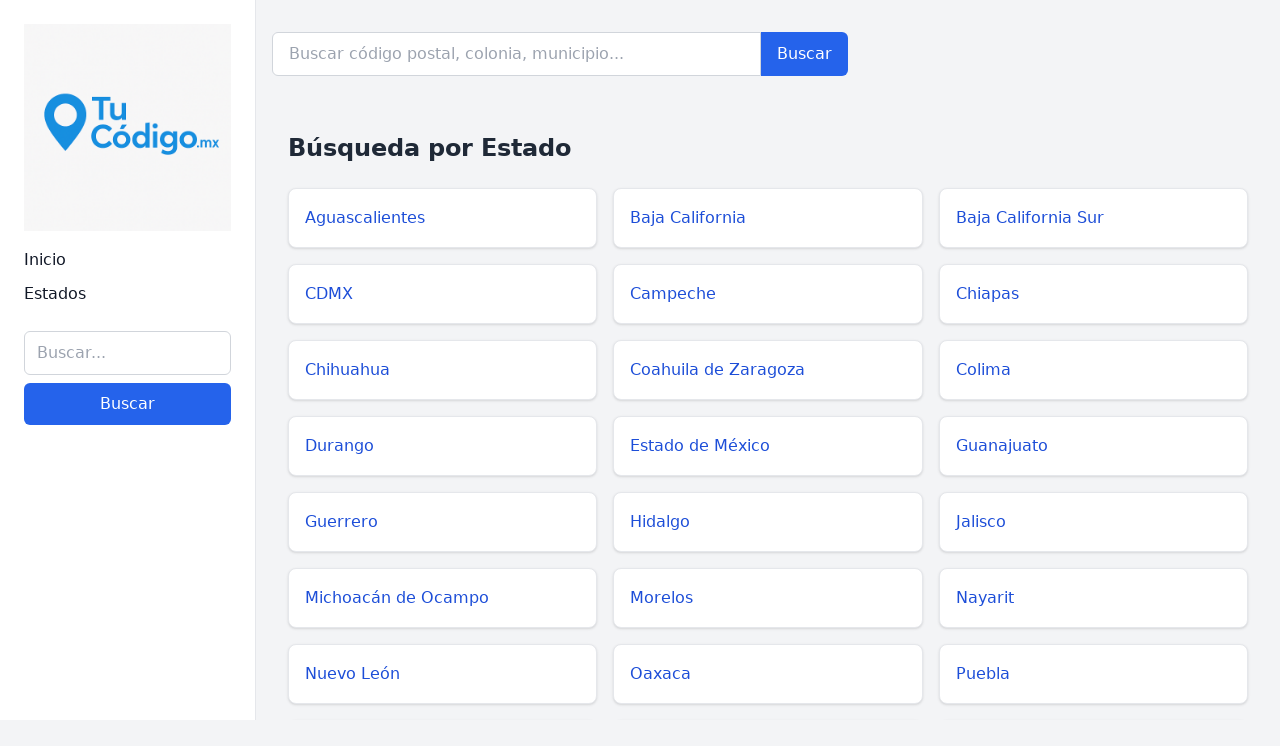

--- FILE ---
content_type: text/html; charset=UTF-8
request_url: https://tucodigo.mx/index.php?b_query=mapa&geoid=4535
body_size: 2302
content:
<!DOCTYPE html>
<html lang="es">
<head>
  <meta charset="UTF-8">
  <meta name="viewport" content="width=device-width, initial-scale=1.0">
  <title>Tu Código Postal</title>

  
  <!-- Tailwind CSS CDN -->
  <script src="https://cdn.tailwindcss.com"></script>

  <!-- Meta -->
  <meta name="description" content="Explora códigos postales, colonias, municipios y ciudades de México.">
  <meta name="author" content="Tu Código">
  <link rel="icon" type="image/png" href="/favicon.png">

  <!-- Google Analytics -->
    <script async src="https://www.googletagmanager.com/gtag/js?id=G-GDPDJQ1CZ7"></script>
  <script>
    window.dataLayer = window.dataLayer || [];
    function gtag(){dataLayer.push(arguments);}
    gtag('js', new Date());
    gtag('config', 'G-GDPDJQ1CZ7');
  </script>
  
  <!-- Google AdSense -->
    <script async src="https://pagead2.googlesyndication.com/pagead/js/adsbygoogle.js?client=ca-pub-8860717702071268"
    crossorigin="anonymous"></script>
  </head>
<body class="bg-gray-100 text-gray-900 font-sans antialiased leading-relaxed">

  <!-- ✅ ✅ ✅ Mobile Header MUST BE OUTSIDE THE FLEX WRAPPER -->
  <div class="md:hidden w-full bg-white shadow-md p-4 flex flex-col items-center">
    <a href="https://tucodigo.mx/index.php">
      <img src="https://tucodigo.mx/img/tucodigo_logo.png" alt="TuCódigo.mx Logo" class="h-48 md:h-auto mb-2 mx-auto">
    </a>
    <button onclick="document.getElementById('mobileSidebar').classList.toggle('hidden')" class="text-2xl">
      ☰
    </button>
  </div>
  <div id="mobileSidebar" class="md:hidden bg-white border-b px-4 py-2 hidden">
    <a href="https://tucodigo.mx/index.php" class="block py-2 hover:text-blue-600">Inicio</a>
    <a href="https://tucodigo.mx/index.php" class="block py-2 hover:text-blue-600">Estados</a>
    <form action="https://tucodigo.mx/index.php/buscar" method="GET" class="mt-2">
      <input 
        type="text" 
        name="q" 
        placeholder="Buscar..." 
        class="w-full px-3 py-2 mb-2 border border-gray-300 rounded-md focus:outline-none focus:ring focus:border-blue-400"
      >
      <button 
        type="submit" 
        class="w-full bg-blue-600 text-white px-3 py-2 rounded-md hover:bg-blue-700"
      >
        Buscar
      </button>
    </form>
  </div>

  <!-- ✅ Desktop Layout -->
  <div class="flex min-h-screen">
    <!-- Sidebar -->
    <aside class="w-64 bg-white border-r hidden md:flex flex-col">
      <div class="flex flex-col flex-grow p-6">
        <a href="https://tucodigo.mx/index.php">
          <img src="https://tucodigo.mx/img/tucodigo_logo.png" alt="TuCódigo.mx Logo" class="w-full h-auto mb-4">
        </a>

        <nav class="space-y-2 mb-6">
          <a href="https://tucodigo.mx/index.php" class="block hover:text-blue-600">Inicio</a>
          <a href="https://tucodigo.mx/index.php" class="block hover:text-blue-600">Estados</a>
        </nav>

        <form action="https://tucodigo.mx/index.php/buscar" method="GET" class="mb-6">
          <input 
            type="text" 
            name="q" 
            placeholder="Buscar..." 
            class="w-full px-3 py-2 mb-2 border border-gray-300 rounded-md focus:outline-none focus:ring focus:border-blue-400"
          >
          <button 
            type="submit" 
            class="w-full bg-blue-600 text-white px-3 py-2 rounded-md hover:bg-blue-700"
          >
            Buscar
          </button>
        </form>

        <div class="flex-grow"></div>

        <!-- Sidebar AdSense Block -->
        <div class="mt-6">
          <script async src="https://pagead2.googlesyndication.com/pagead/js/adsbygoogle.js?client=ca-pub-8860717702071268"
            crossorigin="anonymous"></script>
          <!-- TUCODIGO_LREC01 -->
          <ins class="adsbygoogle"
              style="display:block"
              data-ad-client="ca-pub-8860717702071268"
              data-ad-slot="6927364893"
              data-ad-format="auto"
              data-full-width-responsive="true"></ins>
          <script>
            (adsbygoogle = window.adsbygoogle || []).push({});
          </script>
        </div>
      </div>
    </aside>

    <!-- Main Content -->
    <main class="flex-1 px-4 py-8">
      <form action="https://tucodigo.mx/index.php/buscar" method="GET" class="mb-6 max-w-xl">
        <div class="flex">
          <input 
            type="text" 
            name="q" 
            placeholder="Buscar código postal, colonia, municipio..." 
            class="flex-grow px-4 py-2 border border-gray-300 rounded-l-md focus:outline-none focus:ring focus:border-blue-400"
          >
          <button 
            type="submit" 
            class="px-4 py-2 bg-blue-600 text-white rounded-r-md hover:bg-blue-700"
          >
            Buscar
          </button>
        </div>
      </form>

      <div class="max-w-6xl mx-auto px-4 py-8">
    <h1 class="text-2xl font-semibold mb-6 text-gray-800">Búsqueda por Estado</h1>

    <div class="grid grid-cols-1 sm:grid-cols-2 md:grid-cols-3 gap-4">
                    <a href="https://tucodigo.mx/index.php/estado/aguascalientes"
               class="block bg-white border border-gray-200 rounded-lg p-4 shadow hover:shadow-md transition">
                <span class="text-blue-700 font-medium">
                    Aguascalientes
                </span>
            </a>
                    <a href="https://tucodigo.mx/index.php/estado/baja-california"
               class="block bg-white border border-gray-200 rounded-lg p-4 shadow hover:shadow-md transition">
                <span class="text-blue-700 font-medium">
                    Baja California
                </span>
            </a>
                    <a href="https://tucodigo.mx/index.php/estado/baja-california-sur"
               class="block bg-white border border-gray-200 rounded-lg p-4 shadow hover:shadow-md transition">
                <span class="text-blue-700 font-medium">
                    Baja California Sur
                </span>
            </a>
                    <a href="https://tucodigo.mx/index.php/estado/ciudad-de-mexico"
               class="block bg-white border border-gray-200 rounded-lg p-4 shadow hover:shadow-md transition">
                <span class="text-blue-700 font-medium">
                    CDMX
                </span>
            </a>
                    <a href="https://tucodigo.mx/index.php/estado/campeche"
               class="block bg-white border border-gray-200 rounded-lg p-4 shadow hover:shadow-md transition">
                <span class="text-blue-700 font-medium">
                    Campeche
                </span>
            </a>
                    <a href="https://tucodigo.mx/index.php/estado/chiapas"
               class="block bg-white border border-gray-200 rounded-lg p-4 shadow hover:shadow-md transition">
                <span class="text-blue-700 font-medium">
                    Chiapas
                </span>
            </a>
                    <a href="https://tucodigo.mx/index.php/estado/chihuahua"
               class="block bg-white border border-gray-200 rounded-lg p-4 shadow hover:shadow-md transition">
                <span class="text-blue-700 font-medium">
                    Chihuahua
                </span>
            </a>
                    <a href="https://tucodigo.mx/index.php/estado/coahuila-de-zaragoza"
               class="block bg-white border border-gray-200 rounded-lg p-4 shadow hover:shadow-md transition">
                <span class="text-blue-700 font-medium">
                    Coahuila de Zaragoza
                </span>
            </a>
                    <a href="https://tucodigo.mx/index.php/estado/colima"
               class="block bg-white border border-gray-200 rounded-lg p-4 shadow hover:shadow-md transition">
                <span class="text-blue-700 font-medium">
                    Colima
                </span>
            </a>
                    <a href="https://tucodigo.mx/index.php/estado/durango"
               class="block bg-white border border-gray-200 rounded-lg p-4 shadow hover:shadow-md transition">
                <span class="text-blue-700 font-medium">
                    Durango
                </span>
            </a>
                    <a href="https://tucodigo.mx/index.php/estado/mexico"
               class="block bg-white border border-gray-200 rounded-lg p-4 shadow hover:shadow-md transition">
                <span class="text-blue-700 font-medium">
                    Estado de México
                </span>
            </a>
                    <a href="https://tucodigo.mx/index.php/estado/guanajuato"
               class="block bg-white border border-gray-200 rounded-lg p-4 shadow hover:shadow-md transition">
                <span class="text-blue-700 font-medium">
                    Guanajuato
                </span>
            </a>
                    <a href="https://tucodigo.mx/index.php/estado/guerrero"
               class="block bg-white border border-gray-200 rounded-lg p-4 shadow hover:shadow-md transition">
                <span class="text-blue-700 font-medium">
                    Guerrero
                </span>
            </a>
                    <a href="https://tucodigo.mx/index.php/estado/hidalgo"
               class="block bg-white border border-gray-200 rounded-lg p-4 shadow hover:shadow-md transition">
                <span class="text-blue-700 font-medium">
                    Hidalgo
                </span>
            </a>
                    <a href="https://tucodigo.mx/index.php/estado/jalisco"
               class="block bg-white border border-gray-200 rounded-lg p-4 shadow hover:shadow-md transition">
                <span class="text-blue-700 font-medium">
                    Jalisco
                </span>
            </a>
                    <a href="https://tucodigo.mx/index.php/estado/michoacan-de-ocampo"
               class="block bg-white border border-gray-200 rounded-lg p-4 shadow hover:shadow-md transition">
                <span class="text-blue-700 font-medium">
                    Michoacán de Ocampo
                </span>
            </a>
                    <a href="https://tucodigo.mx/index.php/estado/morelos"
               class="block bg-white border border-gray-200 rounded-lg p-4 shadow hover:shadow-md transition">
                <span class="text-blue-700 font-medium">
                    Morelos
                </span>
            </a>
                    <a href="https://tucodigo.mx/index.php/estado/nayarit"
               class="block bg-white border border-gray-200 rounded-lg p-4 shadow hover:shadow-md transition">
                <span class="text-blue-700 font-medium">
                    Nayarit
                </span>
            </a>
                    <a href="https://tucodigo.mx/index.php/estado/nuevo-leon"
               class="block bg-white border border-gray-200 rounded-lg p-4 shadow hover:shadow-md transition">
                <span class="text-blue-700 font-medium">
                    Nuevo León
                </span>
            </a>
                    <a href="https://tucodigo.mx/index.php/estado/oaxaca"
               class="block bg-white border border-gray-200 rounded-lg p-4 shadow hover:shadow-md transition">
                <span class="text-blue-700 font-medium">
                    Oaxaca
                </span>
            </a>
                    <a href="https://tucodigo.mx/index.php/estado/puebla"
               class="block bg-white border border-gray-200 rounded-lg p-4 shadow hover:shadow-md transition">
                <span class="text-blue-700 font-medium">
                    Puebla
                </span>
            </a>
                    <a href="https://tucodigo.mx/index.php/estado/queretaro"
               class="block bg-white border border-gray-200 rounded-lg p-4 shadow hover:shadow-md transition">
                <span class="text-blue-700 font-medium">
                    Querétaro
                </span>
            </a>
                    <a href="https://tucodigo.mx/index.php/estado/quintana-roo"
               class="block bg-white border border-gray-200 rounded-lg p-4 shadow hover:shadow-md transition">
                <span class="text-blue-700 font-medium">
                    Quintana Roo
                </span>
            </a>
                    <a href="https://tucodigo.mx/index.php/estado/san-luis-potosi"
               class="block bg-white border border-gray-200 rounded-lg p-4 shadow hover:shadow-md transition">
                <span class="text-blue-700 font-medium">
                    San Luis Potosí
                </span>
            </a>
                    <a href="https://tucodigo.mx/index.php/estado/sinaloa"
               class="block bg-white border border-gray-200 rounded-lg p-4 shadow hover:shadow-md transition">
                <span class="text-blue-700 font-medium">
                    Sinaloa
                </span>
            </a>
                    <a href="https://tucodigo.mx/index.php/estado/sonora"
               class="block bg-white border border-gray-200 rounded-lg p-4 shadow hover:shadow-md transition">
                <span class="text-blue-700 font-medium">
                    Sonora
                </span>
            </a>
                    <a href="https://tucodigo.mx/index.php/estado/tabasco"
               class="block bg-white border border-gray-200 rounded-lg p-4 shadow hover:shadow-md transition">
                <span class="text-blue-700 font-medium">
                    Tabasco
                </span>
            </a>
                    <a href="https://tucodigo.mx/index.php/estado/tamaulipas"
               class="block bg-white border border-gray-200 rounded-lg p-4 shadow hover:shadow-md transition">
                <span class="text-blue-700 font-medium">
                    Tamaulipas
                </span>
            </a>
                    <a href="https://tucodigo.mx/index.php/estado/tlaxcala"
               class="block bg-white border border-gray-200 rounded-lg p-4 shadow hover:shadow-md transition">
                <span class="text-blue-700 font-medium">
                    Tlaxcala
                </span>
            </a>
                    <a href="https://tucodigo.mx/index.php/estado/veracruz-de-ignacio-de-la-llave"
               class="block bg-white border border-gray-200 rounded-lg p-4 shadow hover:shadow-md transition">
                <span class="text-blue-700 font-medium">
                    Veracruz de Ignacio de la Llave
                </span>
            </a>
                    <a href="https://tucodigo.mx/index.php/estado/yucatan"
               class="block bg-white border border-gray-200 rounded-lg p-4 shadow hover:shadow-md transition">
                <span class="text-blue-700 font-medium">
                    Yucatán
                </span>
            </a>
                    <a href="https://tucodigo.mx/index.php/estado/zacatecas"
               class="block bg-white border border-gray-200 rounded-lg p-4 shadow hover:shadow-md transition">
                <span class="text-blue-700 font-medium">
                    Zacatecas
                </span>
            </a>
            </div>
</div>

		<footer class="border-t mt-10 pt-6 text-sm text-gray-500 text-center">
		  TuCódigo.mx © 2025 Science Grids, Inc. — Todos los derechos reservados.
		  <br>
		  <a href="https://tucodigo.mx/index.php/terminos" class="text-blue-600 hover:underline">Términos de Servicio</a> |
		  <a href="https://tucodigo.mx/index.php/privacidad" class="text-blue-600 hover:underline">Política de Privacidad</a>
		</footer>
    </main>
  </div>
<script defer src="https://static.cloudflareinsights.com/beacon.min.js/vcd15cbe7772f49c399c6a5babf22c1241717689176015" integrity="sha512-ZpsOmlRQV6y907TI0dKBHq9Md29nnaEIPlkf84rnaERnq6zvWvPUqr2ft8M1aS28oN72PdrCzSjY4U6VaAw1EQ==" data-cf-beacon='{"version":"2024.11.0","token":"2a29861119c943328944f8239bf0be77","r":1,"server_timing":{"name":{"cfCacheStatus":true,"cfEdge":true,"cfExtPri":true,"cfL4":true,"cfOrigin":true,"cfSpeedBrain":true},"location_startswith":null}}' crossorigin="anonymous"></script>
</body>
</html>


--- FILE ---
content_type: text/html; charset=utf-8
request_url: https://www.google.com/recaptcha/api2/aframe
body_size: 249
content:
<!DOCTYPE HTML><html><head><meta http-equiv="content-type" content="text/html; charset=UTF-8"></head><body><script nonce="mpBQIIFXCU0kiR1jbpgCcg">/** Anti-fraud and anti-abuse applications only. See google.com/recaptcha */ try{var clients={'sodar':'https://pagead2.googlesyndication.com/pagead/sodar?'};window.addEventListener("message",function(a){try{if(a.source===window.parent){var b=JSON.parse(a.data);var c=clients[b['id']];if(c){var d=document.createElement('img');d.src=c+b['params']+'&rc='+(localStorage.getItem("rc::a")?sessionStorage.getItem("rc::b"):"");window.document.body.appendChild(d);sessionStorage.setItem("rc::e",parseInt(sessionStorage.getItem("rc::e")||0)+1);localStorage.setItem("rc::h",'1765526513986');}}}catch(b){}});window.parent.postMessage("_grecaptcha_ready", "*");}catch(b){}</script></body></html>